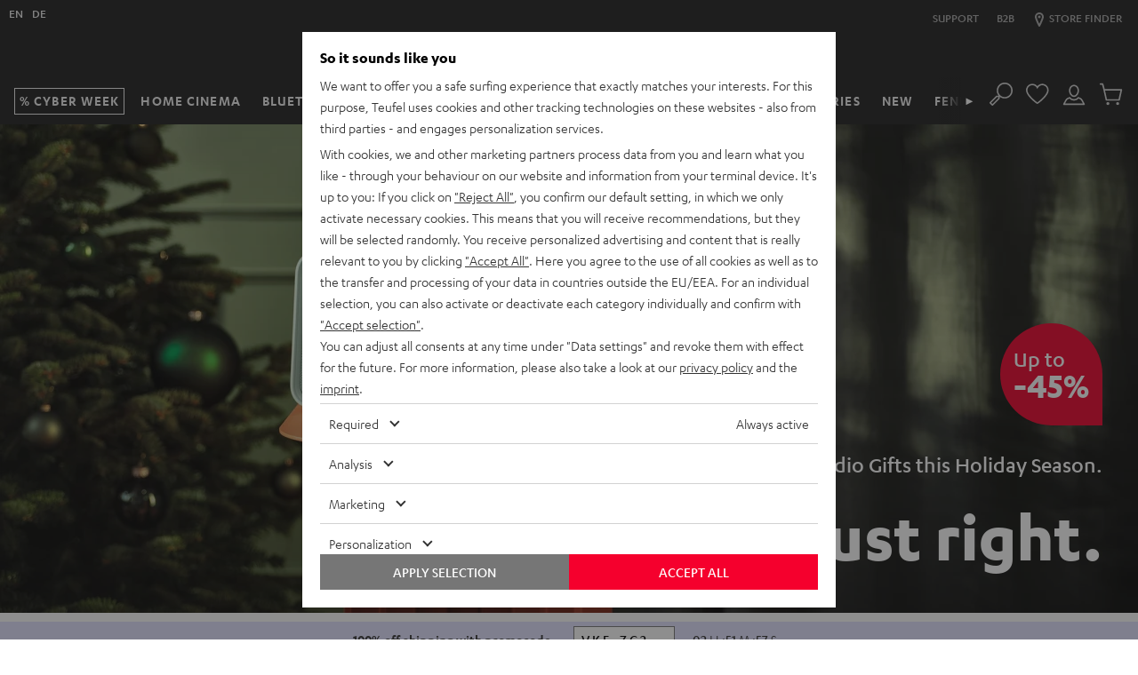

--- FILE ---
content_type: application/javascript
request_url: https://cz.teufelaudio.com/assets/a06a99fbc7b7b4ad7588fed0dd253f9e52f3ca0a/default/js/yves_default.6663.js
body_size: 1033
content:
"use strict";(self.webpackChunklautsprecher_teufel=self.webpackChunklautsprecher_teufel||[]).push([[6663],{76663:(t,e,a)=>{a.r(e),a.d(e,{default:()=>i});var s=a(97337),n=/^\d{4}-\d{2}-\d{2},\d{2}:\d{2}:\d{2}$/;class i extends s.Z{constructor(){super(...arguments),this.dateTime=void 0,this.parsedDate=void 0,this.intervalId=void 0,this.datetimeCountdownSelectors={days:"[data-"+this.name+"-days]",hours:"[data-"+this.name+"-hours]",minutes:"[data-"+this.name+"-minutes]",seconds:"[data-"+this.name+"-seconds]"}}readyCallback(){this.dateTime=this.dateTimeAttribute,this.areCountDownElementsValid()?(this.formatCountdown(null),this.classList.add(this.countdownLoadedClassName),this.isDateTimeValid()?this.startCountdown():console.warn("Something went wrong with datetime countdown. Check date value and try again.")):console.warn("Something went wrong with datetime countdown. Check if affected by 3rd party logic and try again.")}startCountdown(){this.intervalId&&clearInterval(this.intervalId);var t=this.calculateCountdown();if(!this.isCalculatedCountdownValid(t))return this.formatCountdown(null),void clearInterval(this.intervalId);this.formatCountdown(t),this.intervalId=window.setInterval(()=>{var t=this.calculateCountdown();if(!this.isCalculatedCountdownValid(t))return this.formatCountdown(null),void clearInterval(this.intervalId);this.formatCountdown(t)},1e3)}calculateCountdown(){if(!this.parsedDate)return{days:0,hours:0,minutes:0,seconds:0};var t=new Date,e=this.parsedDate.getTime()-t.getTime();return e<=0?{days:0,hours:0,minutes:0,seconds:0}:{days:Math.floor(e/864e5),hours:Math.floor(e%864e5/36e5),minutes:Math.floor(e%36e5/6e4),seconds:Math.floor(e%6e4/1e3)}}formatCountdown(t){var e=this.querySelector(this.datetimeCountdownSelectors.days),a=this.querySelector(this.datetimeCountdownSelectors.hours),s=this.querySelector(this.datetimeCountdownSelectors.minutes),n=this.querySelector(this.datetimeCountdownSelectors.seconds);if(!t){return e.textContent=(0).toString().padStart(2,"0"),a.textContent=(0).toString().padStart(2,"0"),s.textContent=(0).toString().padStart(2,"0"),void(n.textContent=(0).toString().padStart(2,"0"))}var{days:i,hours:r,minutes:o,seconds:d}=t;e.textContent=i.toString().padStart(2,"0"),a.textContent=r.toString().padStart(2,"0"),s.textContent=o.toString().padStart(2,"0"),n.textContent=d.toString().padStart(2,"0"),e.parentElement.classList.toggle("datetime-countdown__clock-part--zero",i<=0)}isCalculatedCountdownValid(t){return!Object.values(t).every(t=>0===t)}isDateTimeValid(){return!!(this.dateTime&&this.isValidFormat()&&this.parseDate()&&this.isFutureDate())}isValidFormat(){return n.test(this.dateTime)}parseDate(){var[t,e]=this.dateTime.split(","),[a,s,n]=t.split("-").map(Number),[i,r,o]=e.split(":").map(Number);return this.parsedDate=new Date(a,s-1,n,i,r,o),this.parsedDate.getFullYear()===a&&this.parsedDate.getMonth()+1===s&&this.parsedDate.getDate()===n&&this.parsedDate.getHours()===i&&this.parsedDate.getMinutes()===r&&this.parsedDate.getSeconds()===o}isFutureDate(){return!!this.parsedDate&&this.parsedDate>new Date}areCountDownElementsValid(){if(!this.querySelector("."+this.name+"__content"))return!1;var t=this.querySelector(this.datetimeCountdownSelectors.days),e=this.querySelector(this.datetimeCountdownSelectors.hours),a=this.querySelector(this.datetimeCountdownSelectors.minutes),s=this.querySelector(this.datetimeCountdownSelectors.seconds);return!!(t&&e&&a&&s)}get dateTimeAttribute(){return this.getAttribute("data-"+this.name+"-value")}get countdownLoadedClassName(){return this.name+"--loaded"}disconnectedCallback(){this.intervalId&&(clearInterval(this.intervalId),this.intervalId=void 0)}}}}]);

--- FILE ---
content_type: text/vtt
request_url: https://cdn.teufelaudio.com/video/upload/fl_sprite/v1/video/weihnachten-kampagne-2025-16zu9-full-clip-com.vtt
body_size: 1913
content:
WEBVTT

00:00:00.000 --> 00:00:01.000
weihnachten-kampagne-2025-16zu9-full-clip-com.jpg#xywh=0,0,160,90

00:00:01.000 --> 00:00:02.000
weihnachten-kampagne-2025-16zu9-full-clip-com.jpg#xywh=160,0,160,90

00:00:02.000 --> 00:00:03.000
weihnachten-kampagne-2025-16zu9-full-clip-com.jpg#xywh=320,0,160,90

00:00:03.000 --> 00:00:04.000
weihnachten-kampagne-2025-16zu9-full-clip-com.jpg#xywh=480,0,160,90

00:00:04.000 --> 00:00:05.120
weihnachten-kampagne-2025-16zu9-full-clip-com.jpg#xywh=640,0,160,90

00:00:05.120 --> 00:00:06.080
weihnachten-kampagne-2025-16zu9-full-clip-com.jpg#xywh=0,90,160,90

00:00:06.080 --> 00:00:07.080
weihnachten-kampagne-2025-16zu9-full-clip-com.jpg#xywh=160,90,160,90

00:00:07.080 --> 00:00:08.080
weihnachten-kampagne-2025-16zu9-full-clip-com.jpg#xywh=320,90,160,90

00:00:08.080 --> 00:00:09.080
weihnachten-kampagne-2025-16zu9-full-clip-com.jpg#xywh=480,90,160,90

00:00:09.080 --> 00:00:10.080
weihnachten-kampagne-2025-16zu9-full-clip-com.jpg#xywh=640,90,160,90

00:00:10.080 --> 00:00:11.480
weihnachten-kampagne-2025-16zu9-full-clip-com.jpg#xywh=0,180,160,90

00:00:11.480 --> 00:00:12.720
weihnachten-kampagne-2025-16zu9-full-clip-com.jpg#xywh=160,180,160,90

00:00:12.720 --> 00:00:13.679
weihnachten-kampagne-2025-16zu9-full-clip-com.jpg#xywh=320,180,160,90

00:00:13.679 --> 00:00:15.480
weihnachten-kampagne-2025-16zu9-full-clip-com.jpg#xywh=480,180,160,90

00:00:15.480 --> 00:00:16.480
weihnachten-kampagne-2025-16zu9-full-clip-com.jpg#xywh=640,180,160,90

00:00:16.480 --> 00:00:17.480
weihnachten-kampagne-2025-16zu9-full-clip-com.jpg#xywh=0,270,160,90

00:00:17.480 --> 00:00:18.480
weihnachten-kampagne-2025-16zu9-full-clip-com.jpg#xywh=160,270,160,90

00:00:18.480 --> 00:00:19.480
weihnachten-kampagne-2025-16zu9-full-clip-com.jpg#xywh=320,270,160,90

00:00:19.480 --> 00:00:20.480
weihnachten-kampagne-2025-16zu9-full-clip-com.jpg#xywh=480,270,160,90

00:00:20.480 --> 00:00:21.480
weihnachten-kampagne-2025-16zu9-full-clip-com.jpg#xywh=640,270,160,90

00:00:21.480 --> 00:00:22.480
weihnachten-kampagne-2025-16zu9-full-clip-com.jpg#xywh=0,360,160,90

00:00:22.480 --> 00:00:23.440
weihnachten-kampagne-2025-16zu9-full-clip-com.jpg#xywh=160,360,160,90



--- FILE ---
content_type: application/javascript
request_url: https://cz.teufelaudio.com/assets/a06a99fbc7b7b4ad7588fed0dd253f9e52f3ca0a/default/js/yves_default.replace-on-add-to-cart.js
body_size: 137
content:
"use strict";(self.webpackChunklautsprecher_teufel=self.webpackChunklautsprecher_teufel||[]).push([[879],{82179:(e,t,a)=>{a.d(t,{Z:()=>n});var r=a(97337),s=a(81846);class n extends r.Z{constructor(){super(),this.boundOnCartUpdate=void 0,this.boundOnCartUpdate=this.onCartUpdate.bind(this)}readyCallback(){}connectedCallback(){this.observeInteractions()}disconnectedCallback(){document.removeEventListener(s.FM,this.boundOnCartUpdate)}observeInteractions(){document.addEventListener(s.FM,this.boundOnCartUpdate)}onCartUpdate(e){var{detail:t}=e,a=t.querySelector(this.selector);a&&this.replaceWith(a)}get selector(){return this.name}}},24490:(e,t,a)=>{a.r(t),a.d(t,{default:()=>s});var r=a(82179);class s extends r.Z{get selector(){return this.dataset.replaceOnAddToCartSelector}}}}]);